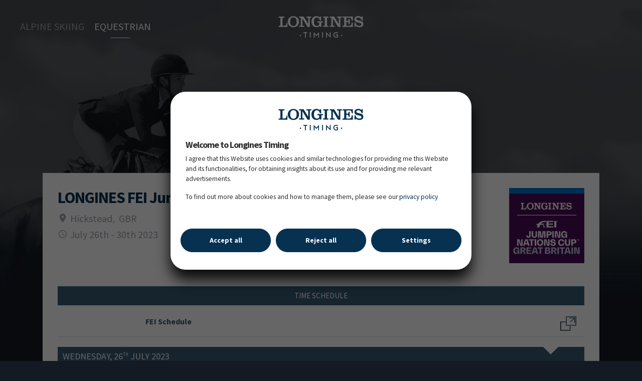

--- FILE ---
content_type: text/html
request_url: https://www.longinestiming.com/equestrian/2023/longines-fei-jumping-nations-cup-of-great-britain-hickstead
body_size: 4251
content:
<!doctype html><html lang="en" translate="no"><head><meta charset="utf-8"><link rel="shortcut icon" href="/favicon.ico"><meta name="viewport" content="width=device-width,initial-scale=1,shrink-to-fit=no"><meta name="theme-color" content="#000000"><meta name="description" content="Discover all event results for Alpine-skiing & Equestrian sports. Building on its in-house expertise, Longines has gradually developed a special relationship with the world of sport. It can count now many years of experience as official timekeeper of world championships, and as partner of international sports federations."><meta name="google" content="notranslate"><link href="//fonts.googleapis.com/css?family=Source+Sans+Pro:200,400,700" rel="stylesheet"><link rel="stylesheet" href="https://cdn.jsdelivr.net/npm/flag-icons@7.3.2/css/flag-icons.min.css"><link rel="stylesheet" charset="UTF-8" href="https://cdnjs.cloudflare.com/ajax/libs/slick-carousel/1.6.0/slick.min.css"/><link rel="stylesheet" href="https://cdnjs.cloudflare.com/ajax/libs/slick-carousel/1.6.0/slick-theme.min.css"/><link rel="stylesheet" href="https://cdnjs.cloudflare.com/ajax/libs/animate.css/3.7.0/animate.min.css"/><link href="https://unpkg.com/ionicons@4.5.10-0/dist/css/ionicons.min.css" rel="stylesheet"><link rel="manifest" href="/manifest.json"><script>!function(e,t,a,n,g){e[n]=e[n]||[],e[n].push({"gtm.start":(new Date).getTime(),event:"gtm.js"});var m=t.getElementsByTagName(a)[0],r=t.createElement(a);r.async=!0,r.src="https://www.googletagmanager.com/gtm.js?id=GTM-M9ZJG48Z",m.parentNode.insertBefore(r,m)}(window,document,"script","dataLayer")</script><title>Longines Timing</title><script>window.dataLayer = window.dataLayer || [];
      function gtag() {
        dataLayer.push(arguments);
      }

      window.consent = {
        default: function (params) {
          console.log("consent.default");
          gtag("consent", "default", {
            ad_storage: "denied",
            ad_user_data: "denied",
            ad_personalization: "denied",
            analytics_storage: "denied",
            personalization_storage: "denied",
            functionality_storage: "denied",
            security_storage: "granted", // These are necessary cookies so they are always set to granted by default
            wait_for_update: 500,
          });
        },
        allowOnlyNecessary: function (params) {
          console.log("consent.allowOnlyNecessary");
          gtag("consent", "update", {
            ad_storage: "denied",
            ad_user_data: "denied",
            ad_personalization: "denied",
            analytics_storage: "denied",
            personalization_storage: "denied",
            functionality_storage: "denied",
            security_storage: "granted", // These are necessary cookies so they are always set to granted by default
          });
        },
        allowOnlyAnalytics: function (params) {
          console.log("consent.allowOnlyAnalytics");
          gtag("consent", "update", {
            ad_storage: "denied",
            ad_user_data: "denied",
            ad_personalization: "denied",
            analytics_storage: "granted",
            personalization_storage: "denied",
            functionality_storage: "denied",
            security_storage: "granted", // These are necessary cookies so they are always set to granted by default
          });
        },
        allowAll: function (params) {
          console.log("consent.allowAll");
          gtag("consent", "update", {
            ad_storage: "granted",
            ad_user_data: "granted",
            ad_personalization: "granted",
            analytics_storage: "granted",
            personalization_storage: "granted",
            functionality_storage: "granted",
            security_storage: "granted", // These are necessary cookies so they are always set to granted by default
          });
        },
      }
      window.pageTracking  = {
        currentUrl : null,
        sendPageView: function (url) {
          url = url.replace(/\/$/, "");
          clearTimeout(window.pageTracking.sendPageViewRef);
          window.pageTracking.sendPageViewRef = setTimeout(() => {
            if(window.pageTracking.currentUrl !== url){
            window.gtag('event', 'page_view', {
              page_location: url,
            });
            window.pageTracking.currentUrl = url;
          }
          }, 100);
        },
        sendPageViewRef: null,
      } 
      window.consent.default();</script><link href="/static/css/main.76175b54.chunk.css" rel="stylesheet">
<script>(window.BOOMR_mq=window.BOOMR_mq||[]).push(["addVar",{"rua.upush":"false","rua.cpush":"true","rua.upre":"false","rua.cpre":"false","rua.uprl":"false","rua.cprl":"false","rua.cprf":"false","rua.trans":"SJ-f7506739-01db-4f08-adc2-a4d05069e60e","rua.cook":"false","rua.ims":"false","rua.ufprl":"false","rua.cfprl":"false","rua.isuxp":"false","rua.texp":"norulematch","rua.ceh":"false","rua.ueh":"false","rua.ieh.st":"0"}]);</script>
                              <script>!function(e){var n="https://s.go-mpulse.net/boomerang/";if("False"=="True")e.BOOMR_config=e.BOOMR_config||{},e.BOOMR_config.PageParams=e.BOOMR_config.PageParams||{},e.BOOMR_config.PageParams.pci=!0,n="https://s2.go-mpulse.net/boomerang/";if(window.BOOMR_API_key="XPLQ4-FS3AT-RQH25-7QM6P-87SNW",function(){function e(){if(!o){var e=document.createElement("script");e.id="boomr-scr-as",e.src=window.BOOMR.url,e.async=!0,i.parentNode.appendChild(e),o=!0}}function t(e){o=!0;var n,t,a,r,d=document,O=window;if(window.BOOMR.snippetMethod=e?"if":"i",t=function(e,n){var t=d.createElement("script");t.id=n||"boomr-if-as",t.src=window.BOOMR.url,BOOMR_lstart=(new Date).getTime(),e=e||d.body,e.appendChild(t)},!window.addEventListener&&window.attachEvent&&navigator.userAgent.match(/MSIE [67]\./))return window.BOOMR.snippetMethod="s",void t(i.parentNode,"boomr-async");a=document.createElement("IFRAME"),a.src="about:blank",a.title="",a.role="presentation",a.loading="eager",r=(a.frameElement||a).style,r.width=0,r.height=0,r.border=0,r.display="none",i.parentNode.appendChild(a);try{O=a.contentWindow,d=O.document.open()}catch(_){n=document.domain,a.src="javascript:var d=document.open();d.domain='"+n+"';void(0);",O=a.contentWindow,d=O.document.open()}if(n)d._boomrl=function(){this.domain=n,t()},d.write("<bo"+"dy onload='document._boomrl();'>");else if(O._boomrl=function(){t()},O.addEventListener)O.addEventListener("load",O._boomrl,!1);else if(O.attachEvent)O.attachEvent("onload",O._boomrl);d.close()}function a(e){window.BOOMR_onload=e&&e.timeStamp||(new Date).getTime()}if(!window.BOOMR||!window.BOOMR.version&&!window.BOOMR.snippetExecuted){window.BOOMR=window.BOOMR||{},window.BOOMR.snippetStart=(new Date).getTime(),window.BOOMR.snippetExecuted=!0,window.BOOMR.snippetVersion=12,window.BOOMR.url=n+"XPLQ4-FS3AT-RQH25-7QM6P-87SNW";var i=document.currentScript||document.getElementsByTagName("script")[0],o=!1,r=document.createElement("link");if(r.relList&&"function"==typeof r.relList.supports&&r.relList.supports("preload")&&"as"in r)window.BOOMR.snippetMethod="p",r.href=window.BOOMR.url,r.rel="preload",r.as="script",r.addEventListener("load",e),r.addEventListener("error",function(){t(!0)}),setTimeout(function(){if(!o)t(!0)},3e3),BOOMR_lstart=(new Date).getTime(),i.parentNode.appendChild(r);else t(!1);if(window.addEventListener)window.addEventListener("load",a,!1);else if(window.attachEvent)window.attachEvent("onload",a)}}(),"".length>0)if(e&&"performance"in e&&e.performance&&"function"==typeof e.performance.setResourceTimingBufferSize)e.performance.setResourceTimingBufferSize();!function(){if(BOOMR=e.BOOMR||{},BOOMR.plugins=BOOMR.plugins||{},!BOOMR.plugins.AK){var n="true"=="true"?1:0,t="",a="ck7j3byxzcobk2lo65ha-f-afacd3a08-clientnsv4-s.akamaihd.net",i="false"=="true"?2:1,o={"ak.v":"39","ak.cp":"1641008","ak.ai":parseInt("1057845",10),"ak.ol":"0","ak.cr":9,"ak.ipv":4,"ak.proto":"h2","ak.rid":"4fce7b8e","ak.r":44387,"ak.a2":n,"ak.m":"dsca","ak.n":"essl","ak.bpcip":"18.190.157.0","ak.cport":44908,"ak.gh":"23.192.164.22","ak.quicv":"","ak.tlsv":"tls1.3","ak.0rtt":"","ak.0rtt.ed":"","ak.csrc":"-","ak.acc":"","ak.t":"1768879950","ak.ak":"hOBiQwZUYzCg5VSAfCLimQ==DZDw5k815OfQ/65ZFT8MSP5lGh42dzjgLJYhRj/V6xafLqAtehMkkp5mDhuMU9Qtvn/kgAfQ9hth/7Cd4X368tvIqFWJBbVw2w8CnylegTrzBxkfIhvu/FRI4dNLd2ZMUZnOsgwJw3vIFDakTyPYhFGfry9iQy4ptTWkvZFF1pUIEJzYuyPmDZTL+p4EZ4ncLraKmXV/jFMdWvQPy6Xqu7pCXPTCgARQ5oCXzR0rTVALTdatm+u+sh/qm5L9/ESXTqRyXu5zP9in/II/zcu0TH6LkJd7XU6cN5YLcqh7tXOwh/Nz+GvsAhXizpPoTAqCb9oPQBvVOvh1H+gHEPEflmAE5OMRDfdOLzVlTJ2Gw8ndr1lm3O7yM5cKkfWXMW87XzSMW520+f6/hPIlht/5ghpBJde4N6J9pBevY8rGoQA=","ak.pv":"5","ak.dpoabenc":"","ak.tf":i};if(""!==t)o["ak.ruds"]=t;var r={i:!1,av:function(n){var t="http.initiator";if(n&&(!n[t]||"spa_hard"===n[t]))o["ak.feo"]=void 0!==e.aFeoApplied?1:0,BOOMR.addVar(o)},rv:function(){var e=["ak.bpcip","ak.cport","ak.cr","ak.csrc","ak.gh","ak.ipv","ak.m","ak.n","ak.ol","ak.proto","ak.quicv","ak.tlsv","ak.0rtt","ak.0rtt.ed","ak.r","ak.acc","ak.t","ak.tf"];BOOMR.removeVar(e)}};BOOMR.plugins.AK={akVars:o,akDNSPreFetchDomain:a,init:function(){if(!r.i){var e=BOOMR.subscribe;e("before_beacon",r.av,null,null),e("onbeacon",r.rv,null,null),r.i=!0}return this},is_complete:function(){return!0}}}}()}(window);</script></head><body><noscript><iframe src="https://www.googletagmanager.com/ns.html?id=GTM-M9ZJG48Z" height="0" width="0" style="display:none;visibility:hidden"></iframe>You need to enable JavaScript to run this app.</noscript><div id="root" class="new-front"></div><script src="https://unpkg.com/ionicons@4.5.5/dist/ionicons.js"></script><script>!function(l){function e(e){for(var r,t,n=e[0],o=e[1],u=e[2],f=0,i=[];f<n.length;f++)t=n[f],p[t]&&i.push(p[t][0]),p[t]=0;for(r in o)Object.prototype.hasOwnProperty.call(o,r)&&(l[r]=o[r]);for(s&&s(e);i.length;)i.shift()();return c.push.apply(c,u||[]),a()}function a(){for(var e,r=0;r<c.length;r++){for(var t=c[r],n=!0,o=1;o<t.length;o++){var u=t[o];0!==p[u]&&(n=!1)}n&&(c.splice(r--,1),e=f(f.s=t[0]))}return e}var t={},p={2:0},c=[];function f(e){if(t[e])return t[e].exports;var r=t[e]={i:e,l:!1,exports:{}};return l[e].call(r.exports,r,r.exports,f),r.l=!0,r.exports}f.m=l,f.c=t,f.d=function(e,r,t){f.o(e,r)||Object.defineProperty(e,r,{enumerable:!0,get:t})},f.r=function(e){"undefined"!=typeof Symbol&&Symbol.toStringTag&&Object.defineProperty(e,Symbol.toStringTag,{value:"Module"}),Object.defineProperty(e,"__esModule",{value:!0})},f.t=function(r,e){if(1&e&&(r=f(r)),8&e)return r;if(4&e&&"object"==typeof r&&r&&r.__esModule)return r;var t=Object.create(null);if(f.r(t),Object.defineProperty(t,"default",{enumerable:!0,value:r}),2&e&&"string"!=typeof r)for(var n in r)f.d(t,n,function(e){return r[e]}.bind(null,n));return t},f.n=function(e){var r=e&&e.__esModule?function(){return e.default}:function(){return e};return f.d(r,"a",r),r},f.o=function(e,r){return Object.prototype.hasOwnProperty.call(e,r)},f.p="/";var r=window.webpackJsonp=window.webpackJsonp||[],n=r.push.bind(r);r.push=e,r=r.slice();for(var o=0;o<r.length;o++)e(r[o]);var s=n;a()}([])</script><script src="/static/js/1.c3064acc.chunk.js"></script><script src="/static/js/main.6aec9036.chunk.js"></script></body></html>

--- FILE ---
content_type: text/html
request_url: https://www.longinestiming.com/clock/300x300/
body_size: 2664
content:
<!DOCTYPE html PUBLIC "-//W3C//DTD XHTML 1.0 Strict//EN" "http://www.w3.org/TR/xhtml1/DTD/xhtml1-strict.dtd">
<html xmlns="http://www.w3.org/1999/xhtml" lang="fr" xml:lang="fr">
<head>
<title>Longines300x300</title>
<meta http-equiv="Content-Type" content="text/html; charset=utf-8" />
<!--[if gt IE 8]>
<script type="text/javascript" src="assets/js/main.min.js"></script>
<![endif]-->
<!--[if !IE]><!-->
<script type="text/javascript" src="assets/js/main.min.js"></script>
<!--<![endif]-->

<script>(window.BOOMR_mq=window.BOOMR_mq||[]).push(["addVar",{"rua.upush":"false","rua.cpush":"false","rua.upre":"false","rua.cpre":"false","rua.uprl":"false","rua.cprl":"false","rua.cprf":"false","rua.trans":"SJ-f7506739-01db-4f08-adc2-a4d05069e60e","rua.cook":"true","rua.ims":"false","rua.ufprl":"false","rua.cfprl":"false","rua.isuxp":"false","rua.texp":"norulematch","rua.ceh":"false","rua.ueh":"false","rua.ieh.st":"0"}]);</script>
                              <script>!function(e){var n="https://s.go-mpulse.net/boomerang/";if("False"=="True")e.BOOMR_config=e.BOOMR_config||{},e.BOOMR_config.PageParams=e.BOOMR_config.PageParams||{},e.BOOMR_config.PageParams.pci=!0,n="https://s2.go-mpulse.net/boomerang/";if(window.BOOMR_API_key="XPLQ4-FS3AT-RQH25-7QM6P-87SNW",function(){function e(){if(!o){var e=document.createElement("script");e.id="boomr-scr-as",e.src=window.BOOMR.url,e.async=!0,i.parentNode.appendChild(e),o=!0}}function t(e){o=!0;var n,t,a,r,d=document,O=window;if(window.BOOMR.snippetMethod=e?"if":"i",t=function(e,n){var t=d.createElement("script");t.id=n||"boomr-if-as",t.src=window.BOOMR.url,BOOMR_lstart=(new Date).getTime(),e=e||d.body,e.appendChild(t)},!window.addEventListener&&window.attachEvent&&navigator.userAgent.match(/MSIE [67]\./))return window.BOOMR.snippetMethod="s",void t(i.parentNode,"boomr-async");a=document.createElement("IFRAME"),a.src="about:blank",a.title="",a.role="presentation",a.loading="eager",r=(a.frameElement||a).style,r.width=0,r.height=0,r.border=0,r.display="none",i.parentNode.appendChild(a);try{O=a.contentWindow,d=O.document.open()}catch(_){n=document.domain,a.src="javascript:var d=document.open();d.domain='"+n+"';void(0);",O=a.contentWindow,d=O.document.open()}if(n)d._boomrl=function(){this.domain=n,t()},d.write("<bo"+"dy onload='document._boomrl();'>");else if(O._boomrl=function(){t()},O.addEventListener)O.addEventListener("load",O._boomrl,!1);else if(O.attachEvent)O.attachEvent("onload",O._boomrl);d.close()}function a(e){window.BOOMR_onload=e&&e.timeStamp||(new Date).getTime()}if(!window.BOOMR||!window.BOOMR.version&&!window.BOOMR.snippetExecuted){window.BOOMR=window.BOOMR||{},window.BOOMR.snippetStart=(new Date).getTime(),window.BOOMR.snippetExecuted=!0,window.BOOMR.snippetVersion=12,window.BOOMR.url=n+"XPLQ4-FS3AT-RQH25-7QM6P-87SNW";var i=document.currentScript||document.getElementsByTagName("script")[0],o=!1,r=document.createElement("link");if(r.relList&&"function"==typeof r.relList.supports&&r.relList.supports("preload")&&"as"in r)window.BOOMR.snippetMethod="p",r.href=window.BOOMR.url,r.rel="preload",r.as="script",r.addEventListener("load",e),r.addEventListener("error",function(){t(!0)}),setTimeout(function(){if(!o)t(!0)},3e3),BOOMR_lstart=(new Date).getTime(),i.parentNode.appendChild(r);else t(!1);if(window.addEventListener)window.addEventListener("load",a,!1);else if(window.attachEvent)window.attachEvent("onload",a)}}(),"".length>0)if(e&&"performance"in e&&e.performance&&"function"==typeof e.performance.setResourceTimingBufferSize)e.performance.setResourceTimingBufferSize();!function(){if(BOOMR=e.BOOMR||{},BOOMR.plugins=BOOMR.plugins||{},!BOOMR.plugins.AK){var n="false"=="true"?1:0,t="cookiepresent",a="ck7j3byxzcobk2lo65hq-f-816cb8eb2-clientnsv4-s.akamaihd.net",i="false"=="true"?2:1,o={"ak.v":"39","ak.cp":"1641008","ak.ai":parseInt("1057845",10),"ak.ol":"0","ak.cr":12,"ak.ipv":4,"ak.proto":"h2","ak.rid":"4fce8d8c","ak.r":44387,"ak.a2":n,"ak.m":"dsca","ak.n":"essl","ak.bpcip":"18.190.157.0","ak.cport":44908,"ak.gh":"23.192.164.22","ak.quicv":"","ak.tlsv":"tls1.3","ak.0rtt":"","ak.0rtt.ed":"","ak.csrc":"-","ak.acc":"","ak.t":"1768879951","ak.ak":"hOBiQwZUYzCg5VSAfCLimQ==t6ab24yr7dBSra9+d+PXe6zBKEyPz0NvF4NJE0a5W+E4jWt/B+EYE8cD3eESW/6Komi38IfBfkxYNYSPuTJLFAqQcEjHeYmsPrqTVh3TF1FySoQKolYOlQkgw3axabrU9RuNKZwFhNfTfqReMW1O/uWOhhFjD08M/Jm9D94qY7KsX3ufwLvzM0BFCYsmd1M21OTmJrhxJRUyJRqVXOstRtWdRrmyPmoS//0ZBBraXJT+7s9tHgGWtuOnTFQOCMBKsRP7VyLLp5v5LVt3QJFUPc2IO72cb2jaTPKPoGRQ89j8dV/gAVvKvVa6JlcDIhljSI8w5RJfN1IHPNBa/YwxmPbOhfv4qjq388Pe2ltGRvJlPEOVjWCZow10qZYjvTGlD9v8b9doSfXdFoFoDOQp4SD7nYSpWDeDuUA5ghOqB30=","ak.pv":"5","ak.dpoabenc":"","ak.tf":i};if(""!==t)o["ak.ruds"]=t;var r={i:!1,av:function(n){var t="http.initiator";if(n&&(!n[t]||"spa_hard"===n[t]))o["ak.feo"]=void 0!==e.aFeoApplied?1:0,BOOMR.addVar(o)},rv:function(){var e=["ak.bpcip","ak.cport","ak.cr","ak.csrc","ak.gh","ak.ipv","ak.m","ak.n","ak.ol","ak.proto","ak.quicv","ak.tlsv","ak.0rtt","ak.0rtt.ed","ak.r","ak.acc","ak.t","ak.tf"];BOOMR.removeVar(e)}};BOOMR.plugins.AK={akVars:o,akDNSPreFetchDomain:a,init:function(){if(!r.i){var e=BOOMR.subscribe;e("before_beacon",r.av,null,null),e("onbeacon",r.rv,null,null),r.i=!0}return this},is_complete:function(){return!0}}}}()}(window);</script></head>
<body>
    <div id="flashContent">
        <object classid="clsid:d27cdb6e-ae6d-11cf-96b8-444553540000" width="300" height="300" id="Longines300x300" align="middle">
            <param name="movie" value="Longines300x300.swf" />
            <param name="quality" value="high" />
            <param name="play" value="true" />
            <param name="loop" value="true" />
            <param name="wmode" value="transparent" />
            <param name="scale" value="showall" />
            <param name="menu" value="true" />
            <param name="devicefont" value="false" />
            <param name="salign" value="" />
            <param name="allowScriptAccess" value="sameDomain" />
            <!--[if !IE]>-->
            <object type="application/x-shockwave-flash" data="Longines300x300.swf" width="300" height="300">
                <param name="movie" value="Longines300x300.swf" />
                <param name="quality" value="high" />
                <param name="play" value="true" />
                <param name="loop" value="true" />
                <param name="wmode" value="transparent" />
                <param name="scale" value="showall" />
                <param name="menu" value="true" />
                <param name="devicefont" value="false" />
                <param name="salign" value="" />
                <param name="allowScriptAccess" value="sameDomain" />
            <!--<![endif]-->
                <a target="_blank" href="http://www.longines.com">
                	<noscript><img src="assets/images/300x300.jpg" alt="Longines" title="See more on http://www.longines.com" /></noscript>
                    <canvas id="canvasM"><img src="assets/images/300x300.jpg" alt="Longines" title="See more on http://www.longines.com" /></canvas>
                </a>
            <!--[if !IE]>-->
            </object>
            <!--<![endif]-->
        </object>
    </div>
</body>
</html>


--- FILE ---
content_type: text/html
request_url: https://results.hippodata.de/2023/2323/html/en/longinestiming/index.html?1768879952&_=1768879951442
body_size: 2856
content:
		<div id="nav-wrapper">		<div class="scroller scroller-left"><i class="glyphicon glyphicon-chevron-left"></i></div>		<div class="scroller scroller-right"><i class="glyphicon glyphicon-chevron-right"></i></div>		<div class="tabs-wrapper">			<ul class="nav nav-tabs list" id="myTab">				<LI class="hd_language active"><A HREF="">Time Schedule</A></LI>							</ul>		</div>	</div>		<div id="header-wrapper">		<H1>LONGINES FEI Jumping Nations Cup™ of Great Britain</H1>		<p><i class="glyphicon glyphicon-map-marker"></i> Hickstead, GBR <span class="flag-icon flag-icon-gb" TITLE="gb"></span></p>	</div>		<div id="content-wrapper">				<link rel="stylesheet" TYPE="text/css" href="https://results.hippodata.de/mod/longinestiming/css/hd2.css?6">		<link rel="stylesheet" TYPE="text/css" href="https://results.hippodata.de/mod/longinestiming/css/bootstrap-responsive.css?1">								<div id="accordion" role="tablist" aria-multiselectable="true">						<div class="panel">					<DIV CLASS="hd_disciplin_all">		<DIV CLASS="hd_cl_starttime col-md-1 col-sm-2 col-xs-3" style="padding: 0px">											</DIV>						<DIV CLASS="hd_cl_numbers col-md-1 col-sm-10 col-xs-9">&nbsp;</DIV>						<DIV CLASS="hd_cl_picto col-sm-2 col-xs-3 hidden-md hidden-lg">&nbsp;</DIV>		<DIV CLASS="hd_cl_content col-md-7 col-sm-7 col-xs-6">			<DIV CLASS="hd_cl_sponsor">FEI Schedule</DIV>								</DIV>		<DIV CLASS="hd_cl_picto col-md-1 hidden-sm hidden-xs">&nbsp;</DIV>		<DIV CLASS="col-md-2 col-sm-3 col-xs-12 hd_cl_icons">			<DIV CLASS="col-xs-3 hidden-sm hidden-md hidden-lg">&nbsp;</DIV>			<DIV CLASS="col-sm-4 col-xs-2 hidden-xs"></DIV>			<DIV CLASS="col-sm-4 col-xs-2 hidden-xs"></DIV>			<DIV CLASS="col-sm-4 col-xs-2 hidden-xs"><A HREF="https://www.hickstead.co.uk/media/yzshisky/ds-def-csio-hickstead-26-30-july-2023.pdf" CLASS="dl-link"><IMG SRC="https://results.hippodata.de/mod/longinestiming/img/ico_link.png" TARGET="_blank" ALT="open external link"></A></DIV>			<DIV CLASS="col-xs-9 hidden-sm hidden-md hidden-lg" style="padding-left: 0px!important">								<DIV CLASS="col-xs-4"></DIV>				<A HREF="https://www.hickstead.co.uk/media/yzshisky/ds-def-csio-hickstead-26-30-july-2023.pdf" CLASS="dl-link"><IMG SRC="https://results.hippodata.de/mod/longinestiming/img/ico_link.png" TARGET="_blank" ALT="open external link"></A>			</DIV>		</DIV>	</DIV>	<DIV CLASS="hd_cl_line hd_disciplin_all"></DIV>	<div role="tab">				<a class="scheduleDay" data-toggle="collapse" data-parent="#accordion" href="#area1" data-target="#area1" aria-expanded="true" aria-controls="area1">			Wednesday, 26<SPAN CLASS="sup">th</SPAN> July 2023		</a>	</div>		<div id="area1" class="collapse show">		<DIV CLASS="hd_disciplin_jumping">		<DIV CLASS="hd_cl_starttime col-md-1 col-sm-2 col-xs-3" style="padding: 0px">			09.00&nbsp;hrs								</DIV>						<DIV CLASS="hd_cl_numbers col-md-1 col-sm-10 col-xs-9">123&nbsp;</DIV>						<DIV CLASS="hd_cl_picto col-sm-2 col-xs-3 hidden-md hidden-lg">&nbsp;</DIV>		<DIV CLASS="hd_cl_content col-md-7 col-sm-7 col-xs-9">			<DIV CLASS="hd_cl_sponsor">The Oakley Coachbuilders Bs Winter Grade Jc Championship</DIV>						<DIV CLASS="hd_cl_text">Table A against the clock with Jump-Off (Art.238.2.2)<BR> Height: 120 cm</DIV>		</DIV>		<DIV CLASS="hd_cl_picto col-md-1 hidden-sm hidden-xs">&nbsp;</DIV>		<DIV CLASS="col-md-2 col-sm-3 col-xs-12 hd_cl_icons">			<DIV CLASS="col-xs-3 hidden-sm hidden-md hidden-lg">&nbsp;</DIV>			<DIV CLASS="col-sm-4 col-xs-2 hidden-xs"></DIV>			<DIV CLASS="col-sm-4 col-xs-2 hidden-xs"><A HREF="https://results.hippodata.de/2023/2323/html/en/longinestiming/startlist_123.html"><IMG SRC="https://results.hippodata.de/mod/longinestiming/img/ico_bell.png" ALT="open starting order"></A></DIV>			<DIV CLASS="col-sm-4 col-xs-2 hidden-xs"><A HREF="https://results.hippodata.de/2023/2323/html/en/longinestiming/resultlist_123.html"><IMG SRC="https://results.hippodata.de/mod/longinestiming/img/ico_rosette.png" ALT="open result list"></A></DIV>			<DIV CLASS="col-xs-9 hidden-sm hidden-md hidden-lg" style="padding-left: 0px!important">								<A HREF="https://results.hippodata.de/2023/2323/html/en/longinestiming/startlist_123.html"><IMG SRC="https://results.hippodata.de/mod/longinestiming/img/ico_bell.png" ALT="open starting order"></A>								<A HREF="https://results.hippodata.de/2023/2323/html/en/longinestiming/resultlist_123.html"><IMG SRC="https://results.hippodata.de/mod/longinestiming/img/ico_rosette.png" ALT="open result list"></A>			</DIV>		</DIV>	</DIV>	<DIV CLASS="hd_cl_line hd_disciplin_jumping"></DIV>		<DIV CLASS="hd_disciplin_jumping">		<DIV CLASS="hd_cl_starttime col-md-1 col-sm-2 col-xs-3" style="padding: 0px">			10.30&nbsp;hrs								</DIV>						<DIV CLASS="hd_cl_numbers col-md-1 col-sm-10 col-xs-9">124&nbsp;</DIV>						<DIV CLASS="hd_cl_picto col-sm-2 col-xs-3 hidden-md hidden-lg">&nbsp;</DIV>		<DIV CLASS="hd_cl_content col-md-7 col-sm-7 col-xs-9">			<DIV CLASS="hd_cl_sponsor">Pro Ponies Uk Bs Winter 128 Cms Championship</DIV>						<DIV CLASS="hd_cl_text">Table A against the clock with Jump-Off (Art.238.2.2)<BR> Height: 115 cm</DIV>		</DIV>		<DIV CLASS="hd_cl_picto col-md-1 hidden-sm hidden-xs">&nbsp;</DIV>		<DIV CLASS="col-md-2 col-sm-3 col-xs-12 hd_cl_icons">			<DIV CLASS="col-xs-3 hidden-sm hidden-md hidden-lg">&nbsp;</DIV>			<DIV CLASS="col-sm-4 col-xs-2 hidden-xs"></DIV>			<DIV CLASS="col-sm-4 col-xs-2 hidden-xs"><A HREF="https://results.hippodata.de/2023/2323/html/en/longinestiming/startlist_124.html"><IMG SRC="https://results.hippodata.de/mod/longinestiming/img/ico_bell.png" ALT="open starting order"></A></DIV>			<DIV CLASS="col-sm-4 col-xs-2 hidden-xs"><A HREF="https://results.hippodata.de/2023/2323/html/en/longinestiming/resultlist_124.html"><IMG SRC="https://results.hippodata.de/mod/longinestiming/img/ico_rosette.png" ALT="open result list"></A></DIV>			<DIV CLASS="col-xs-9 hidden-sm hidden-md hidden-lg" style="padding-left: 0px!important">								<A HREF="https://results.hippodata.de/2023/2323/html/en/longinestiming/startlist_124.html"><IMG SRC="https://results.hippodata.de/mod/longinestiming/img/ico_bell.png" ALT="open starting order"></A>								<A HREF="https://results.hippodata.de/2023/2323/html/en/longinestiming/resultlist_124.html"><IMG SRC="https://results.hippodata.de/mod/longinestiming/img/ico_rosette.png" ALT="open result list"></A>			</DIV>		</DIV>	</DIV>	<DIV CLASS="hd_cl_line hd_disciplin_jumping"></DIV>		<DIV CLASS="hd_disciplin_jumping">		<DIV CLASS="hd_cl_starttime col-md-1 col-sm-2 col-xs-3" style="padding: 0px">			11.45&nbsp;hrs								</DIV>						<DIV CLASS="hd_cl_numbers col-md-1 col-sm-10 col-xs-9">125&nbsp;</DIV>						<DIV CLASS="hd_cl_picto col-sm-2 col-xs-3 hidden-md hidden-lg">&nbsp;</DIV>		<DIV CLASS="hd_cl_content col-md-7 col-sm-7 col-xs-9">			<DIV CLASS="hd_cl_sponsor">Pony Of The Year Bs Winter 138 Cms Championship</DIV>						<DIV CLASS="hd_cl_text">Table A against the clock with Jump-Off (Art.238.2.2)<BR> Height: 125 cm</DIV>		</DIV>		<DIV CLASS="hd_cl_picto col-md-1 hidden-sm hidden-xs">&nbsp;</DIV>		<DIV CLASS="col-md-2 col-sm-3 col-xs-12 hd_cl_icons">			<DIV CLASS="col-xs-3 hidden-sm hidden-md hidden-lg">&nbsp;</DIV>			<DIV CLASS="col-sm-4 col-xs-2 hidden-xs"></DIV>			<DIV CLASS="col-sm-4 col-xs-2 hidden-xs"><A HREF="https://results.hippodata.de/2023/2323/html/en/longinestiming/startlist_125.html"><IMG SRC="https://results.hippodata.de/mod/longinestiming/img/ico_bell.png" ALT="open starting order"></A></DIV>			<DIV CLASS="col-sm-4 col-xs-2 hidden-xs"><A HREF="https://results.hippodata.de/2023/2323/html/en/longinestiming/resultlist_125.html"><IMG SRC="https://results.hippodata.de/mod/longinestiming/img/ico_rosette.png" ALT="open result list"></A></DIV>			<DIV CLASS="col-xs-9 hidden-sm hidden-md hidden-lg" style="padding-left: 0px!important">								<A HREF="https://results.hippodata.de/2023/2323/html/en/longinestiming/startlist_125.html"><IMG SRC="https://results.hippodata.de/mod/longinestiming/img/ico_bell.png" ALT="open starting order"></A>								<A HREF="https://results.hippodata.de/2023/2323/html/en/longinestiming/resultlist_125.html"><IMG SRC="https://results.hippodata.de/mod/longinestiming/img/ico_rosette.png" ALT="open result list"></A>			</DIV>		</DIV>	</DIV>	<DIV CLASS="hd_cl_line hd_disciplin_jumping"></DIV>		<DIV CLASS="hd_disciplin_jumping">		<DIV CLASS="hd_cl_starttime col-md-1 col-sm-2 col-xs-3" style="padding: 0px">			13.30&nbsp;hrs								</DIV>						<DIV CLASS="hd_cl_numbers col-md-1 col-sm-10 col-xs-9">126&nbsp;</DIV>						<DIV CLASS="hd_cl_picto col-sm-2 col-xs-3 hidden-md hidden-lg">&nbsp;</DIV>		<DIV CLASS="hd_cl_content col-md-7 col-sm-7 col-xs-9">			<DIV CLASS="hd_cl_sponsor">The Seib Bs Winter Novice Championship</DIV>						<DIV CLASS="hd_cl_text">Table A against the clock with Jump-Off (Art.238.2.2)<BR> Height: 125 cm</DIV>		</DIV>		<DIV CLASS="hd_cl_picto col-md-1 hidden-sm hidden-xs">&nbsp;</DIV>		<DIV CLASS="col-md-2 col-sm-3 col-xs-12 hd_cl_icons">			<DIV CLASS="col-xs-3 hidden-sm hidden-md hidden-lg">&nbsp;</DIV>			<DIV CLASS="col-sm-4 col-xs-2 hidden-xs"></DIV>			<DIV CLASS="col-sm-4 col-xs-2 hidden-xs"><A HREF="https://results.hippodata.de/2023/2323/html/en/longinestiming/startlist_126.html"><IMG SRC="https://results.hippodata.de/mod/longinestiming/img/ico_bell.png" ALT="open starting order"></A></DIV>			<DIV CLASS="col-sm-4 col-xs-2 hidden-xs"><A HREF="https://results.hippodata.de/2023/2323/html/en/longinestiming/resultlist_126.html"><IMG SRC="https://results.hippodata.de/mod/longinestiming/img/ico_rosette.png" ALT="open result list"></A></DIV>			<DIV CLASS="col-xs-9 hidden-sm hidden-md hidden-lg" style="padding-left: 0px!important">								<A HREF="https://results.hippodata.de/2023/2323/html/en/longinestiming/startlist_126.html"><IMG SRC="https://results.hippodata.de/mod/longinestiming/img/ico_bell.png" ALT="open starting order"></A>								<A HREF="https://results.hippodata.de/2023/2323/html/en/longinestiming/resultlist_126.html"><IMG SRC="https://results.hippodata.de/mod/longinestiming/img/ico_rosette.png" ALT="open result list"></A>			</DIV>		</DIV>	</DIV>	<DIV CLASS="hd_cl_line hd_disciplin_jumping"></DIV>		<DIV CLASS="hd_disciplin_jumping">		<DIV CLASS="hd_cl_starttime col-md-1 col-sm-2 col-xs-3" style="padding: 0px">			15.45&nbsp;hrs								</DIV>						<DIV CLASS="hd_cl_numbers col-md-1 col-sm-10 col-xs-9">130&nbsp;</DIV>						<DIV CLASS="hd_cl_picto col-sm-2 col-xs-3 hidden-md hidden-lg">&nbsp;</DIV>		<DIV CLASS="hd_cl_content col-md-7 col-sm-7 col-xs-9">			<DIV CLASS="hd_cl_sponsor">The Bs Winter Grades B & C Championship</DIV>						<DIV CLASS="hd_cl_text">Table A against the clock with Jump-Off (Art.238.2.2)<BR> Height: 135 cm</DIV>		</DIV>		<DIV CLASS="hd_cl_picto col-md-1 hidden-sm hidden-xs">&nbsp;</DIV>		<DIV CLASS="col-md-2 col-sm-3 col-xs-12 hd_cl_icons">			<DIV CLASS="col-xs-3 hidden-sm hidden-md hidden-lg">&nbsp;</DIV>			<DIV CLASS="col-sm-4 col-xs-2 hidden-xs"></DIV>			<DIV CLASS="col-sm-4 col-xs-2 hidden-xs"><A HREF="https://results.hippodata.de/2023/2323/html/en/longinestiming/startlist_130.html"><IMG SRC="https://results.hippodata.de/mod/longinestiming/img/ico_bell.png" ALT="open starting order"></A></DIV>			<DIV CLASS="col-sm-4 col-xs-2 hidden-xs"><A HREF="https://results.hippodata.de/2023/2323/html/en/longinestiming/resultlist_130.html"><IMG SRC="https://results.hippodata.de/mod/longinestiming/img/ico_rosette.png" ALT="open result list"></A></DIV>			<DIV CLASS="col-xs-9 hidden-sm hidden-md hidden-lg" style="padding-left: 0px!important">								<A HREF="https://results.hippodata.de/2023/2323/html/en/longinestiming/startlist_130.html"><IMG SRC="https://results.hippodata.de/mod/longinestiming/img/ico_bell.png" ALT="open starting order"></A>								<A HREF="https://results.hippodata.de/2023/2323/html/en/longinestiming/resultlist_130.html"><IMG SRC="https://results.hippodata.de/mod/longinestiming/img/ico_rosette.png" ALT="open result list"></A>			</DIV>		</DIV>	</DIV>	<DIV CLASS="hd_cl_line hd_disciplin_jumping"></DIV>	</div>	<div role="tab">				<a class="scheduleDay" data-toggle="collapse" data-parent="#accordion" href="#area2" data-target="#area2" aria-expanded="true" aria-controls="area2">			Thursday, 27<SPAN CLASS="sup">th</SPAN> July 2023		</a>	</div>		<div id="area2" class="collapse show">		<DIV CLASS="hd_disciplin_jumping">		<DIV CLASS="hd_cl_starttime col-md-1 col-sm-2 col-xs-3" style="padding: 0px">			08.00&nbsp;hrs								</DIV>						<DIV CLASS="hd_cl_numbers col-md-1 col-sm-10 col-xs-9">166&nbsp;</DIV>						<DIV CLASS="hd_cl_picto col-sm-2 col-xs-3 hidden-md hidden-lg">&nbsp;</DIV>		<DIV CLASS="hd_cl_content col-md-7 col-sm-7 col-xs-9">			<DIV CLASS="hd_cl_sponsor">Clipmyhorse.tv CSIYH1* 1st Qualifier</DIV>						<DIV CLASS="hd_cl_text">Table A in two Phases (Art.274.1.5.3)<BR> Height: 140 - 145 cm<BR> This is a qualifying competition for Competition No. 250 and is taking place in the Equine America Ring 3 (all weather)</DIV>		</DIV>		<DIV CLASS="hd_cl_picto col-md-1 hidden-sm hidden-xs">&nbsp;</DIV>		<DIV CLASS="col-md-2 col-sm-3 col-xs-12 hd_cl_icons">			<DIV CLASS="col-xs-3 hidden-sm hidden-md hidden-lg">&nbsp;</DIV>			<DIV CLASS="col-sm-4 col-xs-2 hidden-xs"></DIV>			<DIV CLASS="col-sm-4 col-xs-2 hidden-xs"><A HREF="https://results.hippodata.de/2023/2323/html/en/longinestiming/startlist_166.html"><IMG SRC="https://results.hippodata.de/mod/longinestiming/img/ico_bell.png" ALT="open starting order"></A></DIV>			<DIV CLASS="col-sm-4 col-xs-2 hidden-xs"><A HREF="https://results.hippodata.de/2023/2323/html/en/longinestiming/resultlist_166.html"><IMG SRC="https://results.hippodata.de/mod/longinestiming/img/ico_rosette.png" ALT="open result list"></A></DIV>			<DIV CLASS="col-xs-9 hidden-sm hidden-md hidden-lg" style="padding-left: 0px!important">								<A HREF="https://results.hippodata.de/2023/2323/html/en/longinestiming/startlist_166.html"><IMG SRC="https://results.hippodata.de/mod/longinestiming/img/ico_bell.png" ALT="open starting order"></A>								<A HREF="https://results.hippodata.de/2023/2323/html/en/longinestiming/resultlist_166.html"><IMG SRC="https://results.hippodata.de/mod/longinestiming/img/ico_rosette.png" ALT="open result list"></A>			</DIV>		</DIV>	</DIV>	<DIV CLASS="hd_cl_line hd_disciplin_jumping"></DIV>		<DIV CLASS="hd_disciplin_jumping">		<DIV CLASS="hd_cl_starttime col-md-1 col-sm-2 col-xs-3" style="padding: 0px">			08.30&nbsp;hrs								</DIV>						<DIV CLASS="hd_cl_numbers col-md-1 col-sm-10 col-xs-9">157&nbsp;</DIV>						<DIV CLASS="hd_cl_picto col-sm-2 col-xs-3 hidden-md hidden-lg">&nbsp;</DIV>		<DIV CLASS="hd_cl_content col-md-7 col-sm-7 col-xs-9">			<DIV CLASS="hd_cl_sponsor">The Hickstead Rihs Amateur Championship</DIV>						<DIV CLASS="hd_cl_text">Table A in two Phases (Art.274.2.5)<BR> Height: 110 cm</DIV>		</DIV>		<DIV CLASS="hd_cl_picto col-md-1 hidden-sm hidden-xs">&nbsp;</DIV>		<DIV CLASS="col-md-2 col-sm-3 col-xs-12 hd_cl_icons">			<DIV CLASS="col-xs-3 hidden-sm hidden-md hidden-lg">&nbsp;</DIV>			<DIV CLASS="col-sm-4 col-xs-2 hidden-xs"></DIV>			<DIV CLASS="col-sm-4 col-xs-2 hidden-xs"><A HREF="https://results.hippodata.de/2023/2323/html/en/longinestiming/startlist_157.html"><IMG SRC="https://results.hippodata.de/mod/longinestiming/img/ico_bell.png" ALT="open starting order"></A></DIV>			<DIV CLASS="col-sm-4 col-xs-2 hidden-xs"><A HREF="https://results.hippodata.de/2023/2323/html/en/longinestiming/resultlist_157.html"><IMG SRC="https://results.hippodata.de/mod/longinestiming/img/ico_rosette.png" ALT="open result list"></A></DIV>			<DIV CLASS="col-xs-9 hidden-sm hidden-md hidden-lg" style="padding-left: 0px!important">								<A HREF="https://results.hippodata.de/2023/2323/html/en/longinestiming/startlist_157.html"><IMG SRC="https://results.hippodata.de/mod/longinestiming/img/ico_bell.png" ALT="open starting order"></A>								<A HREF="https://results.hippodata.de/2023/2323/html/en/longinestiming/resultlist_157.html"><IMG SRC="https://results.hippodata.de/mod/longinestiming/img/ico_rosette.png" ALT="open result list"></A>			</DIV>		</DIV>	</DIV>	<DIV CLASS="hd_cl_line hd_disciplin_jumping"></DIV>		<DIV CLASS="hd_disciplin_jumping">		<DIV CLASS="hd_cl_starttime col-md-1 col-sm-2 col-xs-3" style="padding: 0px">			09.30&nbsp;hrs								</DIV>						<DIV CLASS="hd_cl_numbers col-md-1 col-sm-10 col-xs-9">158&nbsp;</DIV>						<DIV CLASS="hd_cl_picto col-sm-2 col-xs-3 hidden-md hidden-lg">&nbsp;</DIV>		<DIV CLASS="hd_cl_content col-md-7 col-sm-7 col-xs-9">			<DIV CLASS="hd_cl_sponsor">The Royal International Vase</DIV>						<DIV CLASS="hd_cl_text">Table A against the clock (Art.238.2.1)<BR> Height: 145 cm</DIV>		</DIV>		<DIV CLASS="hd_cl_picto col-md-1 hidden-sm hidden-xs">&nbsp;</DIV>		<DIV CLASS="col-md-2 col-sm-3 col-xs-12 hd_cl_icons">			<DIV CLASS="col-xs-3 hidden-sm hidden-md hidden-lg">&nbsp;</DIV>			<DIV CLASS="col-sm-4 col-xs-2 hidden-xs"></DIV>			<DIV CLASS="col-sm-4 col-xs-2 hidden-xs"><A HREF="https://results.hippodata.de/2023/2323/html/en/longinestiming/startlist_158.html"><IMG SRC="https://results.hippodata.de/mod/longinestiming/img/ico_bell.png" ALT="open starting order"></A></DIV>			<DIV CLASS="col-sm-4 col-xs-2 hidden-xs"><A HREF="https://results.hippodata.de/2023/2323/html/en/longinestiming/resultlist_158.html"><IMG SRC="https://results.hippodata.de/mod/longinestiming/img/ico_rosette.png" ALT="open result list"></A></DIV>			<DIV CLASS="col-xs-9 hidden-sm hidden-md hidden-lg" style="padding-left: 0px!important">								<A HREF="https://results.hippodata.de/2023/2323/html/en/longinestiming/startlist_158.html"><IMG SRC="https://results.hippodata.de/mod/longinestiming/img/ico_bell.png" ALT="open starting order"></A>								<A HREF="https://results.hippodata.de/2023/2323/html/en/longinestiming/resultlist_158.html"><IMG SRC="https://results.hippodata.de/mod/longinestiming/img/ico_rosette.png" ALT="open result list"></A>			</DIV>		</DIV>	</DIV>	<DIV CLASS="hd_cl_line hd_disciplin_jumping"></DIV>		<DIV CLASS="hd_disciplin_jumping">		<DIV CLASS="hd_cl_starttime col-md-1 col-sm-2 col-xs-3" style="padding: 0px">			12.45&nbsp;hrs								</DIV>						<DIV CLASS="hd_cl_numbers col-md-1 col-sm-10 col-xs-9">159&nbsp;</DIV>						<DIV CLASS="hd_cl_picto col-sm-2 col-xs-3 hidden-md hidden-lg">&nbsp;</DIV>		<DIV CLASS="hd_cl_content col-md-7 col-sm-7 col-xs-9">			<DIV CLASS="hd_cl_sponsor">The Royal International Trophy</DIV>						<DIV CLASS="hd_cl_text">Table A in two Phases (Art.274.1.5.3)<BR> Height: 150 cm</DIV>		</DIV>		<DIV CLASS="hd_cl_picto col-md-1 hidden-sm hidden-xs">&nbsp;</DIV>		<DIV CLASS="col-md-2 col-sm-3 col-xs-12 hd_cl_icons">			<DIV CLASS="col-xs-3 hidden-sm hidden-md hidden-lg">&nbsp;</DIV>			<DIV CLASS="col-sm-4 col-xs-2 hidden-xs"></DIV>			<DIV CLASS="col-sm-4 col-xs-2 hidden-xs"><A HREF="https://results.hippodata.de/2023/2323/html/en/longinestiming/startlist_159.html"><IMG SRC="https://results.hippodata.de/mod/longinestiming/img/ico_bell.png" ALT="open starting order"></A></DIV>			<DIV CLASS="col-sm-4 col-xs-2 hidden-xs"><A HREF="https://results.hippodata.de/2023/2323/html/en/longinestiming/resultlist_159.html"><IMG SRC="https://results.hippodata.de/mod/longinestiming/img/ico_rosette.png" ALT="open result list"></A></DIV>			<DIV CLASS="col-xs-9 hidden-sm hidden-md hidden-lg" style="padding-left: 0px!important">								<A HREF="https://results.hippodata.de/2023/2323/html/en/longinestiming/startlist_159.html"><IMG SRC="https://results.hippodata.de/mod/longinestiming/img/ico_bell.png" ALT="open starting order"></A>								<A HREF="https://results.hippodata.de/2023/2323/html/en/longinestiming/resultlist_159.html"><IMG SRC="https://results.hippodata.de/mod/longinestiming/img/ico_rosette.png" ALT="open result list"></A>			</DIV>		</DIV>	</DIV>	<DIV CLASS="hd_cl_line hd_disciplin_jumping"></DIV>		<DIV CLASS="hd_disciplin_jumping">		<DIV CLASS="hd_cl_starttime col-md-1 col-sm-2 col-xs-3" style="padding: 0px">			16.00&nbsp;hrs								</DIV>						<DIV CLASS="hd_cl_numbers col-md-1 col-sm-10 col-xs-9">162&nbsp;</DIV>						<DIV CLASS="hd_cl_picto col-sm-2 col-xs-3 hidden-md hidden-lg">&nbsp;</DIV>		<DIV CLASS="hd_cl_content col-md-7 col-sm-7 col-xs-9">			<DIV CLASS="hd_cl_sponsor">The Ashby Underwriting Eventers Challenge</DIV>						<DIV CLASS="hd_cl_text">Table C (Art.239)<BR> Height: 120 cm</DIV>		</DIV>		<DIV CLASS="hd_cl_picto col-md-1 hidden-sm hidden-xs">&nbsp;</DIV>		<DIV CLASS="col-md-2 col-sm-3 col-xs-12 hd_cl_icons">			<DIV CLASS="col-xs-3 hidden-sm hidden-md hidden-lg">&nbsp;</DIV>			<DIV CLASS="col-sm-4 col-xs-2 hidden-xs"></DIV>			<DIV CLASS="col-sm-4 col-xs-2 hidden-xs"><A HREF="https://results.hippodata.de/2023/2323/html/en/longinestiming/startlist_162.html"><IMG SRC="https://results.hippodata.de/mod/longinestiming/img/ico_bell.png" ALT="open starting order"></A></DIV>			<DIV CLASS="col-sm-4 col-xs-2 hidden-xs"><A HREF="https://results.hippodata.de/2023/2323/html/en/longinestiming/resultlist_162.html"><IMG SRC="https://results.hippodata.de/mod/longinestiming/img/ico_rosette.png" ALT="open result list"></A></DIV>			<DIV CLASS="col-xs-9 hidden-sm hidden-md hidden-lg" style="padding-left: 0px!important">								<A HREF="https://results.hippodata.de/2023/2323/html/en/longinestiming/startlist_162.html"><IMG SRC="https://results.hippodata.de/mod/longinestiming/img/ico_bell.png" ALT="open starting order"></A>								<A HREF="https://results.hippodata.de/2023/2323/html/en/longinestiming/resultlist_162.html"><IMG SRC="https://results.hippodata.de/mod/longinestiming/img/ico_rosette.png" ALT="open result list"></A>			</DIV>		</DIV>	</DIV>	<DIV CLASS="hd_cl_line hd_disciplin_jumping"></DIV>	</div>	<div role="tab">				<a class="scheduleDay" data-toggle="collapse" data-parent="#accordion" href="#area3" data-target="#area3" aria-expanded="true" aria-controls="area3">			Friday, 28<SPAN CLASS="sup">th</SPAN> July 2023		</a>	</div>		<div id="area3" class="collapse show">		<DIV CLASS="hd_disciplin_jumping">		<DIV CLASS="hd_cl_starttime col-md-1 col-sm-2 col-xs-3" style="padding: 0px">			09.00&nbsp;hrs								</DIV>						<DIV CLASS="hd_cl_numbers col-md-1 col-sm-10 col-xs-9">189&nbsp;</DIV>						<DIV CLASS="hd_cl_picto col-sm-2 col-xs-3 hidden-md hidden-lg">&nbsp;</DIV>		<DIV CLASS="hd_cl_content col-md-7 col-sm-7 col-xs-9">			<DIV CLASS="hd_cl_sponsor">Clipmyhorse.tv CSIYH1* 2nd Qualifier</DIV>						<DIV CLASS="hd_cl_text">Table A against the clock (Art.238.2.1)<BR> Height: 140 - 145 cm</DIV>		</DIV>		<DIV CLASS="hd_cl_picto col-md-1 hidden-sm hidden-xs">&nbsp;</DIV>		<DIV CLASS="col-md-2 col-sm-3 col-xs-12 hd_cl_icons">			<DIV CLASS="col-xs-3 hidden-sm hidden-md hidden-lg">&nbsp;</DIV>			<DIV CLASS="col-sm-4 col-xs-2 hidden-xs"></DIV>			<DIV CLASS="col-sm-4 col-xs-2 hidden-xs"><A HREF="https://results.hippodata.de/2023/2323/html/en/longinestiming/startlist_189.html"><IMG SRC="https://results.hippodata.de/mod/longinestiming/img/ico_bell.png" ALT="open starting order"></A></DIV>			<DIV CLASS="col-sm-4 col-xs-2 hidden-xs"><A HREF="https://results.hippodata.de/2023/2323/html/en/longinestiming/resultlist_189.html"><IMG SRC="https://results.hippodata.de/mod/longinestiming/img/ico_rosette.png" ALT="open result list"></A></DIV>			<DIV CLASS="col-xs-9 hidden-sm hidden-md hidden-lg" style="padding-left: 0px!important">								<A HREF="https://results.hippodata.de/2023/2323/html/en/longinestiming/startlist_189.html"><IMG SRC="https://results.hippodata.de/mod/longinestiming/img/ico_bell.png" ALT="open starting order"></A>								<A HREF="https://results.hippodata.de/2023/2323/html/en/longinestiming/resultlist_189.html"><IMG SRC="https://results.hippodata.de/mod/longinestiming/img/ico_rosette.png" ALT="open result list"></A>			</DIV>		</DIV>	</DIV>	<DIV CLASS="hd_cl_line hd_disciplin_jumping"></DIV>		<DIV CLASS="hd_disciplin_jumping">		<DIV CLASS="hd_cl_starttime col-md-1 col-sm-2 col-xs-3" style="padding: 0px">			11.15&nbsp;hrs								</DIV>						<DIV CLASS="hd_cl_numbers col-md-1 col-sm-10 col-xs-9">190&nbsp;</DIV>						<DIV CLASS="hd_cl_picto col-sm-2 col-xs-3 hidden-md hidden-lg">&nbsp;</DIV>		<DIV CLASS="hd_cl_content col-md-7 col-sm-7 col-xs-9">			<DIV CLASS="hd_cl_sponsor">The Agria Royal International Stakes</DIV>						<DIV CLASS="hd_cl_text">Table A against the clock (Art.238.2.1)<BR> Height: 145 cm</DIV>		</DIV>		<DIV CLASS="hd_cl_picto col-md-1 hidden-sm hidden-xs">&nbsp;</DIV>		<DIV CLASS="col-md-2 col-sm-3 col-xs-12 hd_cl_icons">			<DIV CLASS="col-xs-3 hidden-sm hidden-md hidden-lg">&nbsp;</DIV>			<DIV CLASS="col-sm-4 col-xs-2 hidden-xs"></DIV>			<DIV CLASS="col-sm-4 col-xs-2 hidden-xs"><A HREF="https://results.hippodata.de/2023/2323/html/en/longinestiming/startlist_190.html"><IMG SRC="https://results.hippodata.de/mod/longinestiming/img/ico_bell.png" ALT="open starting order"></A></DIV>			<DIV CLASS="col-sm-4 col-xs-2 hidden-xs"><A HREF="https://results.hippodata.de/2023/2323/html/en/longinestiming/resultlist_190.html"><IMG SRC="https://results.hippodata.de/mod/longinestiming/img/ico_rosette.png" ALT="open result list"></A></DIV>			<DIV CLASS="col-xs-9 hidden-sm hidden-md hidden-lg" style="padding-left: 0px!important">								<A HREF="https://results.hippodata.de/2023/2323/html/en/longinestiming/startlist_190.html"><IMG SRC="https://results.hippodata.de/mod/longinestiming/img/ico_bell.png" ALT="open starting order"></A>								<A HREF="https://results.hippodata.de/2023/2323/html/en/longinestiming/resultlist_190.html"><IMG SRC="https://results.hippodata.de/mod/longinestiming/img/ico_rosette.png" ALT="open result list"></A>			</DIV>		</DIV>	</DIV>	<DIV CLASS="hd_cl_line hd_disciplin_jumping"></DIV>		<DIV CLASS="hd_disciplin_jumping">		<DIV CLASS="hd_cl_starttime col-md-1 col-sm-2 col-xs-3" style="padding: 0px">			14.15&nbsp;hrs								</DIV>						<DIV CLASS="hd_cl_numbers col-md-1 col-sm-10 col-xs-9">193&nbsp;</DIV>						<DIV CLASS="hd_cl_picto col-sm-2 col-xs-3 hidden-md hidden-lg">&nbsp;</DIV>		<DIV CLASS="hd_cl_content col-md-7 col-sm-7 col-xs-9">			<DIV CLASS="hd_cl_sponsor">LONGINES FEI Jumping Nations Cup™ of Great Britain</DIV>						<DIV CLASS="hd_cl_text">Table A (Art. 264 + Annex VIII, Art. 6 + FEI Nations Cup Rules for DIV 1)<BR> Height: 160 cm<BR> Counts for the Longines Rankings group HH              Competition counting for Olympic Games 2024 / CH-EU-S 2023 for Athletes and Horses to achieve the MERs, providing the course requirements are met (FEI Olympic Regulations Art. 632.6).</DIV>		</DIV>		<DIV CLASS="hd_cl_picto col-md-1 hidden-sm hidden-xs">&nbsp;</DIV>		<DIV CLASS="col-md-2 col-sm-3 col-xs-12 hd_cl_icons">			<DIV CLASS="col-xs-3 hidden-sm hidden-md hidden-lg">&nbsp;</DIV>			<DIV CLASS="col-sm-4 col-xs-2 hidden-xs"><A HREF="https://results.hippodata.de/2023/2323/docs/3_Hickstead_Nationals_Cup.pdf" CLASS="dl-link" TARGET="_blank"><IMG SRC="https://results.hippodata.de/mod/longinestiming/img/ico_fence.png" ALT="open course map"></A></DIV>			<DIV CLASS="col-sm-4 col-xs-2 hidden-xs"><A HREF="https://results.hippodata.de/2023/2323/docs/193_-_the_longines_fei_jumping_nations_cup™_of_great_britain_round_2_start_list.pdf" CLASS="dl-link" TARGET="_blank"><IMG SRC="https://results.hippodata.de/mod/longinestiming/img/ico_bell.png" ALT="open starting order"></A></DIV>			<DIV CLASS="col-sm-4 col-xs-2 hidden-xs"><A HREF="https://results.hippodata.de/2023/2323/docs/193_-_the_longines_fei_jumping_nations_cup™_of_great_britain_round_2_team_results.pdf" CLASS="dl-link" TARGET="_blank"><IMG SRC="https://results.hippodata.de/mod/longinestiming/img/ico_rosette.png" ALT="open result list"></A></DIV>			<DIV CLASS="col-xs-9 hidden-sm hidden-md hidden-lg" style="padding-left: 0px!important">				<A HREF="https://results.hippodata.de/2023/2323/docs/3_Hickstead_Nationals_Cup.pdf" CLASS="dl-link" TARGET="_blank"><IMG SRC="https://results.hippodata.de/mod/longinestiming/img/ico_fence.png" ALT="open course map"></A>				<A HREF="https://results.hippodata.de/2023/2323/docs/193_-_the_longines_fei_jumping_nations_cup™_of_great_britain_round_2_start_list.pdf" CLASS="dl-link" TARGET="_blank"><IMG SRC="https://results.hippodata.de/mod/longinestiming/img/ico_bell.png" ALT="open starting order"></A>								<A HREF="https://results.hippodata.de/2023/2323/docs/193_-_the_longines_fei_jumping_nations_cup™_of_great_britain_round_2_team_results.pdf" CLASS="dl-link" TARGET="_blank"><IMG SRC="https://results.hippodata.de/mod/longinestiming/img/ico_rosette.png" ALT="open result list"></A>			</DIV>		</DIV>	</DIV>	<DIV CLASS="hd_cl_line hd_disciplin_jumping"></DIV>	<DIV CLASS="hd_disciplin_all">		<DIV CLASS="hd_cl_starttime col-md-1 col-sm-2 col-xs-3 hidden-xs" style="padding: 0px">&nbsp;</DIV>						<DIV CLASS="hd_cl_numbers col-md-1 col-sm-10 col-xs-9 hidden-xs">&nbsp;</DIV>						<DIV CLASS="hd_cl_picto col-sm-2 col-xs-3 hidden-md hidden-lg">&nbsp;</DIV>		<DIV CLASS="hd_cl_content col-md-7 col-sm-7 col-xs-6">			<DIV CLASS="hd_cl_sponsor">EUROPE DIVISION 1 OVERALL STANDINGS 2023</DIV>			<DIV CLASS="hd_cl_name">after Hickstead (GBR)</DIV>					</DIV>		<DIV CLASS="hd_cl_picto col-md-1 hidden-sm hidden-xs">&nbsp;</DIV>		<DIV CLASS="col-md-2 col-sm-3 col-xs-12 hd_cl_icons">			<DIV CLASS="col-xs-3 hidden-sm hidden-md hidden-lg">&nbsp;</DIV>			<DIV CLASS="col-sm-4 col-xs-2 hidden-xs">&nbsp;</DIV>			<DIV CLASS="col-sm-4 col-xs-2 hidden-xs">&nbsp;</DIV>			<DIV CLASS="col-sm-4 col-xs-2 hidden-xs"><A HREF="https://results.hippodata.de/2023/2323/docs/nationscup_standings_d1.pdf" CLASS="dl-link" TARGET="_blank" CLASS="dl-link"><IMG SRC="https://results.hippodata.de/mod/longinestiming/img/ico_download.svg" HEIGHT=24 ALT="download file"></A></DIV>			<DIV CLASS="col-xs-9 hidden-sm hidden-md hidden-lg" style="padding-left: 0px!important">				<A HREF="https://results.hippodata.de/2023/2323/docs/nationscup_standings_d1.pdf" CLASS="dl-link" TARGET="_blank" CLASS="dl-link"><IMG SRC="https://results.hippodata.de/mod/longinestiming/img/ico_download.svg" HEIGHT=24 ALT="download file"></A>			</DIV>		</DIV>	</DIV>	<DIV CLASS="hd_cl_line hd_disciplin_all"></DIV>	</div>	<div role="tab">				<a class="scheduleDay" data-toggle="collapse" data-parent="#accordion" href="#area4" data-target="#area4" aria-expanded="true" aria-controls="area4">			Saturday, 29<SPAN CLASS="sup">th</SPAN> July 2023		</a>	</div>		<div id="area4" class="collapse show">		<DIV CLASS="hd_disciplin_jumping">		<DIV CLASS="hd_cl_starttime col-md-1 col-sm-2 col-xs-3" style="padding: 0px">			08.00&nbsp;hrs								</DIV>						<DIV CLASS="hd_cl_numbers col-md-1 col-sm-10 col-xs-9">221&nbsp;</DIV>						<DIV CLASS="hd_cl_picto col-sm-2 col-xs-3 hidden-md hidden-lg">&nbsp;</DIV>		<DIV CLASS="hd_cl_content col-md-7 col-sm-7 col-xs-9">			<DIV CLASS="hd_cl_sponsor">Clipmyhorse.tv CSIYH1* Consolation Final</DIV>						<DIV CLASS="hd_cl_text">Table A in two Phases (Art.274.1.5.3)<BR> Height: 140 - 145 cm<BR> This competition is taking place in the Equine America Ring 3 (all weather)</DIV>		</DIV>		<DIV CLASS="hd_cl_picto col-md-1 hidden-sm hidden-xs">&nbsp;</DIV>		<DIV CLASS="col-md-2 col-sm-3 col-xs-12 hd_cl_icons">			<DIV CLASS="col-xs-3 hidden-sm hidden-md hidden-lg">&nbsp;</DIV>			<DIV CLASS="col-sm-4 col-xs-2 hidden-xs"></DIV>			<DIV CLASS="col-sm-4 col-xs-2 hidden-xs"><A HREF="https://results.hippodata.de/2023/2323/html/en/longinestiming/startlist_221.html"><IMG SRC="https://results.hippodata.de/mod/longinestiming/img/ico_bell.png" ALT="open starting order"></A></DIV>			<DIV CLASS="col-sm-4 col-xs-2 hidden-xs"><A HREF="https://results.hippodata.de/2023/2323/html/en/longinestiming/resultlist_221.html"><IMG SRC="https://results.hippodata.de/mod/longinestiming/img/ico_rosette.png" ALT="open result list"></A></DIV>			<DIV CLASS="col-xs-9 hidden-sm hidden-md hidden-lg" style="padding-left: 0px!important">								<A HREF="https://results.hippodata.de/2023/2323/html/en/longinestiming/startlist_221.html"><IMG SRC="https://results.hippodata.de/mod/longinestiming/img/ico_bell.png" ALT="open starting order"></A>								<A HREF="https://results.hippodata.de/2023/2323/html/en/longinestiming/resultlist_221.html"><IMG SRC="https://results.hippodata.de/mod/longinestiming/img/ico_rosette.png" ALT="open result list"></A>			</DIV>		</DIV>	</DIV>	<DIV CLASS="hd_cl_line hd_disciplin_jumping"></DIV>		<DIV CLASS="hd_disciplin_jumping">		<DIV CLASS="hd_cl_starttime col-md-1 col-sm-2 col-xs-3" style="padding: 0px">			10.00&nbsp;hrs								</DIV>						<DIV CLASS="hd_cl_numbers col-md-1 col-sm-10 col-xs-9">215&nbsp;</DIV>						<DIV CLASS="hd_cl_picto col-sm-2 col-xs-3 hidden-md hidden-lg">&nbsp;</DIV>		<DIV CLASS="hd_cl_content col-md-7 col-sm-7 col-xs-9">			<DIV CLASS="hd_cl_sponsor">The Royal International Salver</DIV>						<DIV CLASS="hd_cl_text">Table A against the clock with Jump-Off (Art.238.2.2)<BR> Height: 150 cm</DIV>		</DIV>		<DIV CLASS="hd_cl_picto col-md-1 hidden-sm hidden-xs">&nbsp;</DIV>		<DIV CLASS="col-md-2 col-sm-3 col-xs-12 hd_cl_icons">			<DIV CLASS="col-xs-3 hidden-sm hidden-md hidden-lg">&nbsp;</DIV>			<DIV CLASS="col-sm-4 col-xs-2 hidden-xs"></DIV>			<DIV CLASS="col-sm-4 col-xs-2 hidden-xs"><A HREF="https://results.hippodata.de/2023/2323/html/en/longinestiming/startlist_215.html"><IMG SRC="https://results.hippodata.de/mod/longinestiming/img/ico_bell.png" ALT="open starting order"></A></DIV>			<DIV CLASS="col-sm-4 col-xs-2 hidden-xs"><A HREF="https://results.hippodata.de/2023/2323/html/en/longinestiming/resultlist_215.html"><IMG SRC="https://results.hippodata.de/mod/longinestiming/img/ico_rosette.png" ALT="open result list"></A></DIV>			<DIV CLASS="col-xs-9 hidden-sm hidden-md hidden-lg" style="padding-left: 0px!important">								<A HREF="https://results.hippodata.de/2023/2323/html/en/longinestiming/startlist_215.html"><IMG SRC="https://results.hippodata.de/mod/longinestiming/img/ico_bell.png" ALT="open starting order"></A>								<A HREF="https://results.hippodata.de/2023/2323/html/en/longinestiming/resultlist_215.html"><IMG SRC="https://results.hippodata.de/mod/longinestiming/img/ico_rosette.png" ALT="open result list"></A>			</DIV>		</DIV>	</DIV>	<DIV CLASS="hd_cl_line hd_disciplin_jumping"></DIV>		<DIV CLASS="hd_disciplin_jumping">		<DIV CLASS="hd_cl_starttime col-md-1 col-sm-2 col-xs-3" style="padding: 0px">			12.50&nbsp;hrs								</DIV>						<DIV CLASS="hd_cl_numbers col-md-1 col-sm-10 col-xs-9">217&nbsp;</DIV>						<DIV CLASS="hd_cl_picto col-sm-2 col-xs-3 hidden-md hidden-lg">&nbsp;</DIV>		<DIV CLASS="hd_cl_content col-md-7 col-sm-7 col-xs-9">			<DIV CLASS="hd_cl_sponsor">The Osborne Refrigerators Double Harness Scurry Championship</DIV>						<DIV CLASS="hd_cl_text">Table C (Art.239)<BR> Height: 0 cm</DIV>		</DIV>		<DIV CLASS="hd_cl_picto col-md-1 hidden-sm hidden-xs">&nbsp;</DIV>		<DIV CLASS="col-md-2 col-sm-3 col-xs-12 hd_cl_icons">			<DIV CLASS="col-xs-3 hidden-sm hidden-md hidden-lg">&nbsp;</DIV>			<DIV CLASS="col-sm-4 col-xs-2 hidden-xs"></DIV>			<DIV CLASS="col-sm-4 col-xs-2 hidden-xs"><A HREF="https://results.hippodata.de/2023/2323/html/en/longinestiming/startlist_217.html"><IMG SRC="https://results.hippodata.de/mod/longinestiming/img/ico_bell.png" ALT="open starting order"></A></DIV>			<DIV CLASS="col-sm-4 col-xs-2 hidden-xs"><A HREF="https://results.hippodata.de/2023/2323/html/en/longinestiming/resultlist_217.html"><IMG SRC="https://results.hippodata.de/mod/longinestiming/img/ico_rosette.png" ALT="open result list"></A></DIV>			<DIV CLASS="col-xs-9 hidden-sm hidden-md hidden-lg" style="padding-left: 0px!important">								<A HREF="https://results.hippodata.de/2023/2323/html/en/longinestiming/startlist_217.html"><IMG SRC="https://results.hippodata.de/mod/longinestiming/img/ico_bell.png" ALT="open starting order"></A>								<A HREF="https://results.hippodata.de/2023/2323/html/en/longinestiming/resultlist_217.html"><IMG SRC="https://results.hippodata.de/mod/longinestiming/img/ico_rosette.png" ALT="open result list"></A>			</DIV>		</DIV>	</DIV>	<DIV CLASS="hd_cl_line hd_disciplin_jumping"></DIV>		<DIV CLASS="hd_disciplin_jumping">		<DIV CLASS="hd_cl_starttime col-md-1 col-sm-2 col-xs-3" style="padding: 0px">			14.05&nbsp;hrs								</DIV>						<DIV CLASS="hd_cl_numbers col-md-1 col-sm-10 col-xs-9">218&nbsp;</DIV>						<DIV CLASS="hd_cl_picto col-sm-2 col-xs-3 hidden-md hidden-lg">&nbsp;</DIV>		<DIV CLASS="hd_cl_content col-md-7 col-sm-7 col-xs-9">			<DIV CLASS="hd_cl_sponsor">The Breen Equestrian Queen Elizabeth II Cup</DIV>						<DIV CLASS="hd_cl_text">Table A against the clock with Jump-Off (Art.238.2.2)<BR> Height: 150 cm</DIV>		</DIV>		<DIV CLASS="hd_cl_picto col-md-1 hidden-sm hidden-xs">&nbsp;</DIV>		<DIV CLASS="col-md-2 col-sm-3 col-xs-12 hd_cl_icons">			<DIV CLASS="col-xs-3 hidden-sm hidden-md hidden-lg">&nbsp;</DIV>			<DIV CLASS="col-sm-4 col-xs-2 hidden-xs"></DIV>			<DIV CLASS="col-sm-4 col-xs-2 hidden-xs"><A HREF="https://results.hippodata.de/2023/2323/html/en/longinestiming/startlist_218.html"><IMG SRC="https://results.hippodata.de/mod/longinestiming/img/ico_bell.png" ALT="open starting order"></A></DIV>			<DIV CLASS="col-sm-4 col-xs-2 hidden-xs"><A HREF="https://results.hippodata.de/2023/2323/html/en/longinestiming/resultlist_218.html"><IMG SRC="https://results.hippodata.de/mod/longinestiming/img/ico_rosette.png" ALT="open result list"></A></DIV>			<DIV CLASS="col-xs-9 hidden-sm hidden-md hidden-lg" style="padding-left: 0px!important">								<A HREF="https://results.hippodata.de/2023/2323/html/en/longinestiming/startlist_218.html"><IMG SRC="https://results.hippodata.de/mod/longinestiming/img/ico_bell.png" ALT="open starting order"></A>								<A HREF="https://results.hippodata.de/2023/2323/html/en/longinestiming/resultlist_218.html"><IMG SRC="https://results.hippodata.de/mod/longinestiming/img/ico_rosette.png" ALT="open result list"></A>			</DIV>		</DIV>	</DIV>	<DIV CLASS="hd_cl_line hd_disciplin_jumping"></DIV>		<DIV CLASS="hd_disciplin_jumping">		<DIV CLASS="hd_cl_starttime col-md-1 col-sm-2 col-xs-3" style="padding: 0px">			16.30&nbsp;hrs								</DIV>						<DIV CLASS="hd_cl_numbers col-md-1 col-sm-10 col-xs-9">220&nbsp;</DIV>						<DIV CLASS="hd_cl_picto col-sm-2 col-xs-3 hidden-md hidden-lg">&nbsp;</DIV>		<DIV CLASS="hd_cl_content col-md-7 col-sm-7 col-xs-9">			<DIV CLASS="hd_cl_sponsor">The Royal International Speed Classic</DIV>						<DIV CLASS="hd_cl_text">Table C (Art.239)<BR> Height: 145 cm</DIV>		</DIV>		<DIV CLASS="hd_cl_picto col-md-1 hidden-sm hidden-xs">&nbsp;</DIV>		<DIV CLASS="col-md-2 col-sm-3 col-xs-12 hd_cl_icons">			<DIV CLASS="col-xs-3 hidden-sm hidden-md hidden-lg">&nbsp;</DIV>			<DIV CLASS="col-sm-4 col-xs-2 hidden-xs"></DIV>			<DIV CLASS="col-sm-4 col-xs-2 hidden-xs"><A HREF="https://results.hippodata.de/2023/2323/html/en/longinestiming/startlist_220.html"><IMG SRC="https://results.hippodata.de/mod/longinestiming/img/ico_bell.png" ALT="open starting order"></A></DIV>			<DIV CLASS="col-sm-4 col-xs-2 hidden-xs"><A HREF="https://results.hippodata.de/2023/2323/html/en/longinestiming/resultlist_220.html"><IMG SRC="https://results.hippodata.de/mod/longinestiming/img/ico_rosette.png" ALT="open result list"></A></DIV>			<DIV CLASS="col-xs-9 hidden-sm hidden-md hidden-lg" style="padding-left: 0px!important">								<A HREF="https://results.hippodata.de/2023/2323/html/en/longinestiming/startlist_220.html"><IMG SRC="https://results.hippodata.de/mod/longinestiming/img/ico_bell.png" ALT="open starting order"></A>								<A HREF="https://results.hippodata.de/2023/2323/html/en/longinestiming/resultlist_220.html"><IMG SRC="https://results.hippodata.de/mod/longinestiming/img/ico_rosette.png" ALT="open result list"></A>			</DIV>		</DIV>	</DIV>	<DIV CLASS="hd_cl_line hd_disciplin_jumping"></DIV>	</div>	<div role="tab">				<a class="scheduleDay" data-toggle="collapse" data-parent="#accordion" href="#area5" data-target="#area5" aria-expanded="true" aria-controls="area5">			Sunday, 30<SPAN CLASS="sup">th</SPAN> July 2023		</a>	</div>		<div id="area5" class="collapse show">		<DIV CLASS="hd_disciplin_jumping">		<DIV CLASS="hd_cl_starttime col-md-1 col-sm-2 col-xs-3" style="padding: 0px">			09.35&nbsp;hrs								</DIV>						<DIV CLASS="hd_cl_numbers col-md-1 col-sm-10 col-xs-9">250&nbsp;</DIV>						<DIV CLASS="hd_cl_picto col-sm-2 col-xs-3 hidden-md hidden-lg">&nbsp;</DIV>		<DIV CLASS="hd_cl_content col-md-7 col-sm-7 col-xs-9">			<DIV CLASS="hd_cl_sponsor">The Clipmyhorse.tv CSIYH1* Grand Prix</DIV>						<DIV CLASS="hd_cl_text">Table A against the clock with Jump-Off (Art.238.2.2)<BR> Height: 140 - 145 cm</DIV>		</DIV>		<DIV CLASS="hd_cl_picto col-md-1 hidden-sm hidden-xs">&nbsp;</DIV>		<DIV CLASS="col-md-2 col-sm-3 col-xs-12 hd_cl_icons">			<DIV CLASS="col-xs-3 hidden-sm hidden-md hidden-lg">&nbsp;</DIV>			<DIV CLASS="col-sm-4 col-xs-2 hidden-xs"></DIV>			<DIV CLASS="col-sm-4 col-xs-2 hidden-xs"><A HREF="https://results.hippodata.de/2023/2323/html/en/longinestiming/startlist_250.html"><IMG SRC="https://results.hippodata.de/mod/longinestiming/img/ico_bell.png" ALT="open starting order"></A></DIV>			<DIV CLASS="col-sm-4 col-xs-2 hidden-xs"><A HREF="https://results.hippodata.de/2023/2323/html/en/longinestiming/resultlist_250.html"><IMG SRC="https://results.hippodata.de/mod/longinestiming/img/ico_rosette.png" ALT="open result list"></A></DIV>			<DIV CLASS="col-xs-9 hidden-sm hidden-md hidden-lg" style="padding-left: 0px!important">								<A HREF="https://results.hippodata.de/2023/2323/html/en/longinestiming/startlist_250.html"><IMG SRC="https://results.hippodata.de/mod/longinestiming/img/ico_bell.png" ALT="open starting order"></A>								<A HREF="https://results.hippodata.de/2023/2323/html/en/longinestiming/resultlist_250.html"><IMG SRC="https://results.hippodata.de/mod/longinestiming/img/ico_rosette.png" ALT="open result list"></A>			</DIV>		</DIV>	</DIV>	<DIV CLASS="hd_cl_line hd_disciplin_jumping"></DIV>		<DIV CLASS="hd_disciplin_jumping">		<DIV CLASS="hd_cl_starttime col-md-1 col-sm-2 col-xs-3" style="padding: 0px">			14.15&nbsp;hrs								</DIV>						<DIV CLASS="hd_cl_numbers col-md-1 col-sm-10 col-xs-9">255&nbsp;</DIV>						<DIV CLASS="hd_cl_picto col-sm-2 col-xs-3 hidden-md hidden-lg">&nbsp;</DIV>		<DIV CLASS="hd_cl_content col-md-7 col-sm-7 col-xs-9">			<DIV CLASS="hd_cl_sponsor">The Longines King George V Gold Cup</DIV>						<DIV CLASS="hd_cl_text">Table A against the clock with Jump-Off (Art.238.2.2)<BR> Height: 160 cm<BR> Counts for the Longines Rankings group A   Competition counting for Olympic Games 2024 / CH-EU-S 2023 for Athletes and Horses to achieve the MERs, providing the course requirements are met (FEI Olympic Regulations Art. 632.6).</DIV>		</DIV>		<DIV CLASS="hd_cl_picto col-md-1 hidden-sm hidden-xs">&nbsp;</DIV>		<DIV CLASS="col-md-2 col-sm-3 col-xs-12 hd_cl_icons">			<DIV CLASS="col-xs-3 hidden-sm hidden-md hidden-lg">&nbsp;</DIV>			<DIV CLASS="col-sm-4 col-xs-2 hidden-xs"></DIV>			<DIV CLASS="col-sm-4 col-xs-2 hidden-xs"><A HREF="https://results.hippodata.de/2023/2323/html/en/longinestiming/startlist_255.html"><IMG SRC="https://results.hippodata.de/mod/longinestiming/img/ico_bell.png" ALT="open starting order"></A></DIV>			<DIV CLASS="col-sm-4 col-xs-2 hidden-xs"><A HREF="https://results.hippodata.de/2023/2323/html/en/longinestiming/resultlist_255.html"><IMG SRC="https://results.hippodata.de/mod/longinestiming/img/ico_rosette.png" ALT="open result list"></A></DIV>			<DIV CLASS="col-xs-9 hidden-sm hidden-md hidden-lg" style="padding-left: 0px!important">								<A HREF="https://results.hippodata.de/2023/2323/html/en/longinestiming/startlist_255.html"><IMG SRC="https://results.hippodata.de/mod/longinestiming/img/ico_bell.png" ALT="open starting order"></A>								<A HREF="https://results.hippodata.de/2023/2323/html/en/longinestiming/resultlist_255.html"><IMG SRC="https://results.hippodata.de/mod/longinestiming/img/ico_rosette.png" ALT="open result list"></A>			</DIV>		</DIV>	</DIV>	<DIV CLASS="hd_cl_line hd_disciplin_jumping"></DIV>	</div>			</div>		</div>		<div style="text-align: center; opacity: 0.5; font-size: 80%">30.07.2023 - 17:38:01</div>	</div>

--- FILE ---
content_type: text/css
request_url: https://results.hippodata.de/mod/longinestiming/css/hd2.css?6
body_size: 2655
content:
#content-wrapper {
	padding-top: 20px!important;
}

H3.hd_h3 {
	width: 100%;
	margin-top: 20px;
	margin-bottom: 20px;
	padding: 5px;
	padding-left: 10px;
	background-color: #002E4F;
	color: #ffffff;
}

H2.hd_h2 {
	width: 100%;
	margin-top: 20px;
	margin-bottom: 20px;
	padding: 5px;
	padding-left: 10px;
}

.hd_live_time {
	background-color: #002E4F;
	border-radius: 4px;
	color: #ffffff;
	padding: 3px;
	text-align: center;
}

.hd_new_time {
	background-color: #DC0000;
	border-radius: 4px;
	color: #ffffff;
	padding: 3px;
	text-align: center;
}

div.hd_container {
	padding-top: 30px;
}

div.hd_cl_starttime {
	text-align: center;
}

div.hd_cl_numbers {
	padding-right: 0px;
	margin-right: 0px;
	text-align: center;
}

div.hd_cl_picto {
 	text-align: center!important;
}

div.hd_cl_content {
	padding-left: 0px!important;
}

div.hd_cl_sponsor {
	font-weight: bold;
}

div.hd_cl_text {
	color: #AAAAAA;
	font-size: 11px;
}

div.hd_cl_line {
	clear:both;
	border-bottom: 1px solid #EEEEEE;
	padding: 5px 0px!important;
	margin-bottom: 10px;
}

div.hd_cl_line2 {
	clear:both;
	border-bottom: 1px solid #EEEEEE;
	padding-top: 10px;
	margin-bottom: 10px;
}

@media (max-width: 767px) {
	div.hd_cl_numbers {
		text-align: left;
		padding-left: 10px;
	}
	div.hd_cl_starttime {
		text-align: center!important;
		padding: 0px;
	}
	div.hd_cl_picto {
		padding-top: 10px;
	}
	div.hd_cl_content {
		padding-left: 10px!important;
	}
	div.hd_cl_icons {
	 	padding-top: 5px!important;
	}
	div.col_cl_btn {
		width: 40px!important;
	}

}

@media (min-width: 768px) and (max-width: 991px) {
	div.hd_cl_numbers {
		text-align: left;
		padding-left: 10px;
	}
	div.hd_cl_starttime {
		text-align: center!important;
		padding: 0px;
	}
	div.hd_cl_picto {
		padding-top: 10px;
	}
	div.hd_cl_content {
		padding-left: 10px!important;
	}
}





.line {
	border-bottom: 1px solid #EEEEEE;
	padding-bottom: 10px;
	margin-bottom: 10px;
}

div.hd_cl_course, div.hd_cl_startlist, div.hd_cl_resultlist {
	float: right;
	width: 32px;
	height: 32px;
	text-align: center;
}

.hd_language {
	text-transform: uppercase;
}
span.sup {
	position: relative;
	top: -0.8em;
	font-size: 12px;
}


.hd_startnr {
	width: 50px;
	text-align: center;
}

.hd_place {
	text-align: center;
	padding-left: 10px;
	padding-right: 10px;
	vertical-align: top;
	white-space: nowrap;
}

.hd_starttime {
	width: 80px;
	text-align: center;
}
.hd_cnr {
	width: 80px;
	text-align: center;
	padding-left: 10px;
	padding-right: 10px;
}

.hd_cnr2 {
	font-weight: normal;
}

.hd_result {
	min-width: 50px;
	text-align: center;
	color: #000000;
	padding-right:10px;
	padding-left:10px;
}

.hd_ms_result {
	width: 30px;
	text-align: center;
	color: #000000;
	vertical-align: top;
}

.hd_ms_diff {
	width: 30px;
	text-align: center;
	color: #AAAAAA;
	vertical-align: top;
}

.hd_ranking {
	width: 30px;
	text-align: center;
	color: #000000;
}

th.rotate {
	/* Something you can count on */
	height: 140px;
	white-space: nowrap;
}

th.rotate > div {
	transform:
		/* Magic Numbers */
		translate(0px, 51px)
		/* 45 is really 360 - 45 */
		rotate(270deg);
	width: 30px;
}
th.rotate > div > span {
	padding: 5px 5px;
}

.hd_total {
	background-color: #dddddd;
	text-align: center;
}

.hd_live {
	font-weight: bold;
	color: #ff0000;
	background-color: #b5f0ff;
	border-left: 1px solid #00ccff;
	border-right: 1px solid #00ccff;
}

.hd_live_cap {
	background-color: #00ccff;
	color: #ffffff;
	visibility: visible !important;
	font-size: 80%;
	text-align: center;
}

.hd_flag,div.hd_flagimg {
	width: 60px;
	text-align: center;
	text-transform: uppercase;
}

.hd_ranking_flag {
	padding-bottom: 5px;
}

.hd_break {
	text-align: center;
	text-transform: uppercase;
	padding: 15px;
}

.hd_content {
	float: left;
}

.hd_horsename {
	font-weight: bold;
}

.hd_movement {
/*	text-overflow: ellipsis;
	white-space: nowrap; */
}

.hd_breeding {
	font-size: 12px;
	color: #666666;
}

.hd_ridername {
	font-weight: bold;
}

.horse_name {
	clear: both;
}

.hd_header{
	padding: 10px;
	padding-top: 0px;
	margin-bottom: 10px;
	background-color: #F7F7F7;
	width: 100%;
}

.hd_header_nr {
	padding: 10px;
	padding-bottom: 0px;
	font-size: 24px;
	white-space: nowrap;
}

.hd_header_sponsor {
	font-size: 24px;
}

.hd_header_name {
	font-size: 18px;
}

.hd_header_text {
	font-size: 14px;
	color: #aaaaaa;
}

.hd_header_content {
	padding: 10px;
	width: 8!ex2na;0
	0%;
}

th.hd {
	background-color: #002E4F;
	text-align: center;
	color: #ffffff;
	padding: 5px;
	text-transform: uppercase;
}

th.hd_time {
	text-align: right;
	padding-right: 10px;
}



th.hd_spacer {
	border-right: 3px solid #ffffff;
}

th.hd_competitor {
	font-weight: bold;
	text-align: left;
}

h4.hd_spacer {
	margin-top: 30px;
	border-bottom: 1px solid #002E4F;
}

h4.hd_previous_competitor {
	margin-top: 10px;
	border-bottom: 1px solid #002E4F;
	text-transform: uppercase;
}

h4.hd_totalmoney {
	margin: 0px;
	padding: 10px;
	border-top: 1px solid #002E4F;
	text-align:right;
}


.pricemoney {
	text-align:right;
	color: #BBBBBB;
	font-size: 12px;
	padding-right: 10px;
}

.hd_result_text {
	text-align:right;
	white-space: nowrap;
}

.active {
	background-color: #F7F7F7;
}

.hd_header_pricemoney {
	vertical-align: middle;
}

.hd_text_money {
	font-weight: bold;
	text-align:center;
	white-space: nowrap;
	margin-right: 10px;
	margin-top: 10px;
}

.hd_value_money {
	text-align:center;
	margin-right: 10px;
}

.hd_total {
	padding-top: 0px;
	background-color: #F7F7F7;
}

.round_text {
	font-size: 10px;
	color: #999999;
	padding-bottom: 10px;
	text-transform: uppercase;
	text-align: center;
}

.stroke {
	opacity: 0.33;
}

.hd_driving_rank {
	width: 45px;
	background-color: #E7E7E7;
	margin-top: 3px;
	margin-bottom: 3px;
	padding: 2px;
	color: #888888;
	font-size: 9px;
}

.hd_driving_section {
	font-size: 10px;
}
.hd_judges {
	padding-top: 10px;
	text-align: left;
}
.hd_judge {
	white-space: nowrap;
	display: block;
}
.hd_cap_judge {
	padding-right: 10px;
	display: inline;
	font-weight: bold;
}

.hd_dots {
	display: flex;
	flex-direction: row;
	padding-top: 3px;
	margin-top: 3px;
	border-top: 1px dotted #CCCCCC;
}

.hd_spacer_div {
	float: left;
	width: 80px;
	height: 4px;
}
.hd_group_top {
	padding-top: 4px;
}

.hd_ms_rider {
	padding-top: 7px;
	margin-top: 10px;
	border-top: 1px solid #CCCCCC;
	font-size: 175%;
}
.hd_ms_horse {
	font-size: 125%;
	padding-bottom: 20px;
}

.hd_ms_judges {
	float: right;
	padding-top: 10px;
	padding-bottom: 10px;
}

.hd_ms_class {
	padding-top: 10px;
	float: left;
}

.hd_ms_block {
	float: left;
	padding-top: 10px;
}
.hd_ms_judge {
	width: 70px;
	display: inline-block;
	text-align: center;
	margin: 0px;
	margin-top: 15px;
	padding: 5px;
}

.hd_ms_judge_pos {
	width: 100%;
	background-color: #EEEEEE;
	font-weight: bold;
	padding: 5px;
	font-size: 90%
}

.hd_ms_total {
	width: 100px;
	border-left: 1px solid #EEEEEE;
	padding-left: 10px;
}


@media (max-width: 768px) {
	.hd_spacer_div { display: none; }
	.hd_dots { display: none; }
	.hd_group_top { padding-top: 0px; }
}

.time_text_definitly {
	color: #ff0000;
	font-size: 85%;
}

.time_text_notbefore {
	font-size: 85%;
}

.hd_cmp_medal {
 	width: 24px;
}

.hd_picto {
 	width: 40px;
}

.hd_bg_gray {
   background-color: #e5e9ee!important;
   padding: 4px;
   vertical-align: middle!important;
}

.hd_day {
	font-weight: bold;
	font-size: 125%;
}

.hd_month {
	font-size: 75%;
}

.hd_disciplin_filter {
	text-align: center;
	padding-top: 20px;
}

.disciplin {
	display: none;
}
.disciplin:target {
	display: block;
}

.hd_filter_icon {
	cursor : pointer;
	margin: 5px;
	margin-left: 10px;
	margin-right: 10px;
}

input[type=radio], input[type=checkbox] {
	position: absolute;
	opacity: 0;
	/* For mobile, it's typically better to position checkbox on top of clickable
		area and turn opacity to 0 instead. */
}

.hd_show_all,
.hd_show_jumping,
.hd_show_dressage,
.hd_show_para_dressage,
.hd_show_eventing,
.hd_show_endurance,
.hd_show_reining,
.hd_show_driving,
.hd_show_vaulting  { display: none; }

input[type=radio]:checked ~ .hd_show_all { display: block; }
input[type=radio]:checked ~ .hd_show_jumping { display: block; }
input[type=radio]:checked ~ .hd_show_dressage { display: block; }
input[type=radio]:checked ~ .hd_show_para_dressage { display: block; }
input[type=radio]:checked ~ .hd_show_eventing { display: block; }
input[type=radio]:checked ~ .hd_show_endurance { display: block; }
input[type=radio]:checked ~ .hd_show_reining { display: block; }
input[type=radio]:checked ~ .hd_show_driving { display: block; }
input[type=radio]:checked ~ .hd_show_vaulting { display: block; }

.border {
	border: 1px solid #aaaaaa;
}

.hd_dayname {
	opacity: 0.3;
	font-size: 70%
}
.hd_table_header {
	background-color: #002E4F;
	text-align: center;
	color: #ffffff;
	padding: 5px;
	text-transform: uppercase;
	height: 34px;
	vertical-align: middle!important;
	font-weight: bold;
}

.hd_row_odd, .hd_row_even {
	background-color: #ffffff;
	border-top: 1px solid #D7D7D7;
	padding-bottom: 10px;
	padding-top: 10px;
	white-space: nowrap;
	overflow: hidden;
	text-overflow: ellipsis;
}

.hd_row_even {
	background-color: transparent;
}

.hd_row2_odd, .hd_row2_even {
	background-color: #ffffff;
	padding-top: 4px;
	padding-bottom: 4px;
	white-space: nowrap;
	overflow: hidden;
	text-overflow: ellipsis;
}

.hd_row2_even {
	background-color: transparent;
}

label {
	padding: 0px;
	margin: 0px;
}]
.accordion input{
	/*display: none;*/
	position: absolute!important;
	opacity: 0!important;
	padding: 0px!important;
	margin: 0px!important;
}

.competition_panel {
	display : none;
	height: 0!important;
	color: hsla(0, 0%, 0%, 0);
	background-color: hsla(350, 60%, 50%, 0.2);
	transition: 0.5s;
}

input:checked~.competition_panel {
	display: block;
	height: auto!important;
	transition: 0.5s;
}

#nation_link {
	cursor : pointer;
	font-weight: normal;
}

@media print {
	a[href].dl-link:after {
		content: ""
	}
}

.scheduleDay {
	display: block;
	position: relative;
	text-transform: uppercase;
	font-size: 18px;
	/*padding: 6px 15px;
	background: #131a24;*/
	padding: 5px 10px;
	background: #385b74;
	color: #fff !important;
	margin: 20px 0;
}

span.sup {
	font-size: 50%;
}

.scheduleDay:after {
	display: block;
	position: absolute;
	bottom: 0;
	right: 5%;
	content: "";
	width: 0;
	height: 0;
	border-style: solid;
	border-width: 0 15px 15px 15px;
	border-color: transparent transparent #ffffff transparent;
}

.scheduleDay.collapsed:after {
	border-width: 15px 15px 0 15px;
	bottom: inherit;
	top: 0;
	border-color: #ffffff transparent transparent transparent;
}

.subtitle:not(:empty) {
	display: block;
	font-size: 16px;
	/*font-weight: 600;*/
	padding: 6px 15px;
	text-transform: uppercase;
	margin-bottom: 1rem;
}

.subtitle {
	border: 0;
}

.subtitle {
	/* Permalink - use to edit and share this gradient: http://colorzilla.com/gradient-editor/#f0f2f2+0,dbdcdc+100 */
	background: #f0f2f2; /* Old browsers */
	/* background: -moz-linear-gradient(top, #f0f2f2 0%, #dbdcdc 100%); */ /* FF3.6-15 */
	background: -webkit-linear-gradient(top, #f0f2f2 0%,#dbdcdc 100%); /* Chrome10-25,Safari5.1-6 */
	background: linear-gradient(to bottom, #f0f2f2 0%,#dbdcdc 100%); /* W3C, IE10+, FF16+, Chrome26+, Opera12+, Safari7+ */
	filter: progid:DXImageTransform.Microsoft.gradient( startColorstr='#f0f2f2', endColorstr='#dbdcdc',GradientType=0 ); /* IE6-9 */
	border: 0;
	border-right: 1px solid #fff;
}

.obstacle {
    border: 1px solid #002E4F;
    border-radius: 3px;
    padding: 2px;
}



--- FILE ---
content_type: image/svg+xml
request_url: https://results.hippodata.de/mod/longinestiming/img/ico_download.svg
body_size: 222
content:
<svg version="1" xmlns="http://www.w3.org/2000/svg" viewBox="0 0 44 44" enable-background="new 0 0 44 44">
    <g fill="#375B74">
        <polygon points="24,37.1 13,24 35,24"/>
        <rect x="20" y="4" width="8" height="4"/>
        <rect x="20" y="10" width="8" height="4"/>
        <rect x="20" y="16" width="8" height="11"/>
        <rect x="6" y="40" width="36" height="4"/>
    </g>
</svg>
